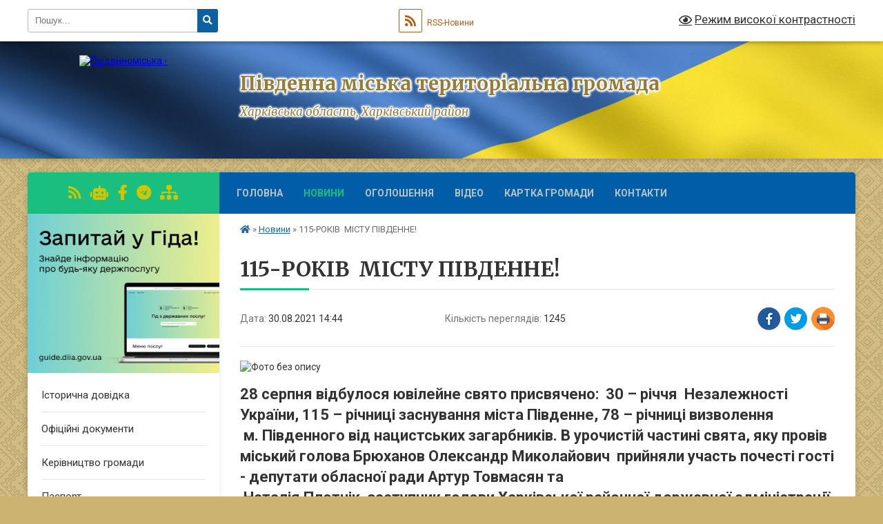

--- FILE ---
content_type: text/html; charset=UTF-8
request_url: https://pivdennaotg.gov.ua/news/1630325150/
body_size: 14116
content:
<!DOCTYPE html>
<html lang="uk">
<head>
	<!--[if IE]><meta http-equiv="X-UA-Compatible" content="IE=edge"><![endif]-->
	<meta charset="utf-8">
	<meta name="viewport" content="width=device-width, initial-scale=1">
	<!--[if IE]><script>
		document.createElement('header');
		document.createElement('nav');
		document.createElement('main');
		document.createElement('section');
		document.createElement('article');
		document.createElement('aside');
		document.createElement('footer');
		document.createElement('figure');
		document.createElement('figcaption');
	</script><![endif]-->
	<title>115-РОКІВ  МІСТУ ПІВДЕННЕ! | Південна міська територіальна громада Харківська область, Харківський район</title>
	<meta name="description" content=". . 28 серпня відбулося ювілейне свято присвячено:  30 &amp;ndash; річчя  Незалежності України, 115 &amp;ndash; річниці заснування міста Південне, 78 &amp;ndash; річниці визволення.  м. Південного від нацистських загарбників. В урочистій">
	<meta name="keywords" content="115-РОКІВ,  МІСТУ, ПІВДЕННЕ!, |, Південна, міська, територіальна, громада, Харківська, область,, Харківський, район">

	
		<meta property="og:image" content="https://rada.info/upload/users_files/04058700/305ca8e64235cb984714c19acade583e.jpg">
	<meta property="og:image:width" content="2448">
	<meta property="og:image:height" content="1624">
			<meta property="og:title" content="115-РОКІВ  МІСТУ ПІВДЕННЕ!">
				<meta property="og:type" content="article">
	<meta property="og:url" content="https://pivdennaotg.gov.ua/news/1630325150/">
		
		<link rel="apple-touch-icon" sizes="57x57" href="https://gromada.org.ua/apple-icon-57x57.png">
	<link rel="apple-touch-icon" sizes="60x60" href="https://gromada.org.ua/apple-icon-60x60.png">
	<link rel="apple-touch-icon" sizes="72x72" href="https://gromada.org.ua/apple-icon-72x72.png">
	<link rel="apple-touch-icon" sizes="76x76" href="https://gromada.org.ua/apple-icon-76x76.png">
	<link rel="apple-touch-icon" sizes="114x114" href="https://gromada.org.ua/apple-icon-114x114.png">
	<link rel="apple-touch-icon" sizes="120x120" href="https://gromada.org.ua/apple-icon-120x120.png">
	<link rel="apple-touch-icon" sizes="144x144" href="https://gromada.org.ua/apple-icon-144x144.png">
	<link rel="apple-touch-icon" sizes="152x152" href="https://gromada.org.ua/apple-icon-152x152.png">
	<link rel="apple-touch-icon" sizes="180x180" href="https://gromada.org.ua/apple-icon-180x180.png">
	<link rel="icon" type="image/png" sizes="192x192"  href="https://gromada.org.ua/android-icon-192x192.png">
	<link rel="icon" type="image/png" sizes="32x32" href="https://gromada.org.ua/favicon-32x32.png">
	<link rel="icon" type="image/png" sizes="96x96" href="https://gromada.org.ua/favicon-96x96.png">
	<link rel="icon" type="image/png" sizes="16x16" href="https://gromada.org.ua/favicon-16x16.png">
	<link rel="manifest" href="https://gromada.org.ua/manifest.json">
	<meta name="msapplication-TileColor" content="#ffffff">
	<meta name="msapplication-TileImage" content="https://gromada.org.ua/ms-icon-144x144.png">
	<meta name="theme-color" content="#ffffff">
	
	
		<meta name="robots" content="">
	
	<link rel="preconnect" href="https://fonts.googleapis.com">
	<link rel="preconnect" href="https://fonts.gstatic.com" crossorigin>
	<link href="https://fonts.googleapis.com/css?family=Merriweather:400i,700|Roboto:400,400i,700,700i&amp;subset=cyrillic-ext" rel="stylesheet">

    <link rel="preload" href="https://cdnjs.cloudflare.com/ajax/libs/font-awesome/5.9.0/css/all.min.css" as="style">
	<link rel="stylesheet" href="https://cdnjs.cloudflare.com/ajax/libs/font-awesome/5.9.0/css/all.min.css" integrity="sha512-q3eWabyZPc1XTCmF+8/LuE1ozpg5xxn7iO89yfSOd5/oKvyqLngoNGsx8jq92Y8eXJ/IRxQbEC+FGSYxtk2oiw==" crossorigin="anonymous" referrerpolicy="no-referrer" />
	
	
    <link rel="preload" href="//gromada.org.ua/themes/ukraine/css/styles_vip.css?v=3.38" as="style">
	<link rel="stylesheet" href="//gromada.org.ua/themes/ukraine/css/styles_vip.css?v=3.38">
	
	<link rel="stylesheet" href="//gromada.org.ua/themes/ukraine/css/104127/theme_vip.css?v=1769019138">
	
		<!--[if lt IE 9]>
	<script src="https://oss.maxcdn.com/html5shiv/3.7.2/html5shiv.min.js"></script>
	<script src="https://oss.maxcdn.com/respond/1.4.2/respond.min.js"></script>
	<![endif]-->
	<!--[if gte IE 9]>
	<style type="text/css">
		.gradient { filter: none; }
	</style>
	<![endif]-->

</head>
<body class="">

	<a href="#top_menu" class="skip-link link" aria-label="Перейти до головного меню (Alt+1)" accesskey="1">Перейти до головного меню (Alt+1)</a>
	<a href="#left_menu" class="skip-link link" aria-label="Перейти до бічного меню (Alt+2)" accesskey="2">Перейти до бічного меню (Alt+2)</a>
    <a href="#main_content" class="skip-link link" aria-label="Перейти до головного вмісту (Alt+3)" accesskey="3">Перейти до текстового вмісту (Alt+3)</a>

	

		<div id="all_screen">

						<section class="search_menu">
				<div class="wrap">
					<div class="row">
						<div class="grid-25 fl">
							<form action="https://pivdennaotg.gov.ua/search/" class="search">
								<input type="text" name="q" value="" placeholder="Пошук..." aria-label="Введіть пошукову фразу" required>
								<button type="submit" name="search" value="y" aria-label="Натисніть, щоб здійснити пошук"><i class="fa fa-search"></i></button>
							</form>
							<a id="alt_version_eye" href="#" title="Режим високої контрастності" onclick="return set_special('9cc283f7be61bed46bfe6e84bf0632bbed9d83fe');"><i class="far fa-eye"></i></a>
						</div>
						<div class="grid-75">
							<div class="row">
								<div class="grid-25" style="padding-top: 13px;">
									<div id="google_translate_element"></div>
								</div>
								<div class="grid-25" style="padding-top: 13px;">
									<a href="https://gromada.org.ua/rss/104127/" class="rss" title="RSS-стрічка"><span><i class="fa fa-rss"></i></span> RSS-Новини</a>
								</div>
								<div class="grid-50 alt_version_block">

									<div class="alt_version">
										<a href="#" class="set_special_version" onclick="return set_special('9cc283f7be61bed46bfe6e84bf0632bbed9d83fe');"><i class="far fa-eye"></i> Режим високої контрастності</a>
									</div>

								</div>
								<div class="clearfix"></div>
							</div>
						</div>
						<div class="clearfix"></div>
					</div>
				</div>
			</section>
			
			<header>
				<div class="wrap">
					<div class="row">

						<div class="grid-25 logo fl">
							<a href="https://pivdennaotg.gov.ua/" id="logo">
								<img src="https://rada.info/upload/users_files/04058700/gerb/iC_1.png" alt="Південноміська - ">
							</a>
						</div>
						<div class="grid-75 title fr">
							<div class="slogan_1">Південна міська територіальна громада</div>
							<div class="slogan_2">Харківська область, Харківський район</div>
						</div>
						<div class="clearfix"></div>

					</div>
					
										
				</div>
			</header>

			<div class="wrap">
				<section class="middle_block">

					<div class="row">
						<div class="grid-75 fr">
							<nav class="main_menu" id="top_menu">
								<ul>
																		<li class="">
										<a href="https://pivdennaotg.gov.ua/main/">Головна</a>
																													</li>
																		<li class="active">
										<a href="https://pivdennaotg.gov.ua/news/">Новини</a>
																													</li>
																		<li class="">
										<a href="https://pivdennaotg.gov.ua/ogoloshennya-12-01-24-03-04-2021/">ОГОЛОШЕННЯ</a>
																													</li>
																		<li class="">
										<a href="https://pivdennaotg.gov.ua/video-13-41-03-03-04-2021/">Відео</a>
																													</li>
																		<li class="">
										<a href="https://pivdennaotg.gov.ua/structure/">Картка громади</a>
																													</li>
																		<li class="">
										<a href="https://pivdennaotg.gov.ua/feedback/">Контакти</a>
																													</li>
																										</ul>

								<button class="menu-button" id="open-button" tabindex="-1"><i class="fas fa-bars"></i> Меню сайту</button>

							</nav>
							
							<div class="clearfix"></div>

														<section class="bread_crumbs">
								<div xmlns:v="http://rdf.data-vocabulary.org/#"><a href="https://pivdennaotg.gov.ua/" title="Головна сторінка"><i class="fas fa-home"></i></a> &raquo; <a href="https://pivdennaotg.gov.ua/news/" aria-current="page">Новини</a>  &raquo; <span>115-РОКІВ  МІСТУ ПІВДЕННЕ!</span></div>
							</section>
							
							<main id="main_content">

																											<h1>115-РОКІВ  МІСТУ ПІВДЕННЕ!</h1>


<div class="row">
	<div class="grid-30 one_news_date">
		Дата: <span>30.08.2021 14:44</span>
	</div>
	<div class="grid-30 one_news_count">
		Кількість переглядів: <span>1245</span>
	</div>
		<div class="grid-30 one_news_socials">
		<button class="social_share" data-type="fb" aria-label="Поширити у Фейсбук"><img src="//gromada.org.ua/themes/ukraine/img/share/fb.png" alt="Іконка Facebook"></button>
		<button class="social_share" data-type="tw" aria-label="Поширити в Tweitter"><img src="//gromada.org.ua/themes/ukraine/img/share/tw.png" alt="Іконка Twitter"></button>
		<button class="print_btn" onclick="window.print();" aria-label="Надрукувати статтю"><img src="//gromada.org.ua/themes/ukraine/img/share/print.png" alt="Значок принтера"></button>
	</div>
		<div class="clearfix"></div>
</div>

<hr>

<p><img alt="Фото без опису"  alt="" src="https://rada.info/upload/users_files/04058700/305ca8e64235cb984714c19acade583e.jpg" style="width: 800px; height: 531px;" /></p>

<p><strong><span style="font-size:22px;">28 серпня відбулося ювілейне свято присвячено: &nbsp;30 &ndash; річчя &nbsp;Незалежності України, 115 &ndash; річниці заснування міста Південне, 78 &ndash; річниці визволення<br />
&nbsp;м. Південного від нацистських загарбників. В урочистій частині свята, яку провів міський голова Брюханов Олександр Миколайович &nbsp;прийняли участь почесті гості - депутати обласної ради Артур Товмасян та&nbsp;<br />
&nbsp;Наталія Плотнік, заступник голови Харківської районної державної адміністрації Андрій Андрєєв, радник голови &nbsp;Харківської районної ради Олег Казаков, &nbsp;голова Харківської районної організації ветеранів України Анатолій &nbsp;Червоний, настоятель Свято-Духівського храму ієрей &nbsp;Отець Андрій Логінов. Відбулося нагородження мешканців міста за активну участь у розбудові країни та міста Південного.<br />
В святковій програмі &nbsp;прийняли участь учні та випускники &nbsp; Південної міської музичної школи ім. Куповянової, центр дитячої та юнацької творчості Південної міської ради, Будянської школи народного мистецтва, Південного ліцею, Південного ліцею №2, Південної міської художньої школи , керівники клубного закладу смт. Буди, народний театр танцю &laquo;Смайл&raquo; м. Мерефа, зразковий хореографічний колектив<br />
&nbsp;&laquo;DANS WORD&raquo;,танцювальний колектив &laquo;UNIK dans&raquo; м. Південне, студія естрадно-спортивного танцю &nbsp; &laquo;Імпульс&raquo; &nbsp;м. Південне, клуб спортивного-бального танца &laquo;Стиль&raquo;, фіналистка Євро бачення 2016 &nbsp;Изабела Счастливец, Катерина Лялюк, &nbsp;з шоу программою &laquo;Парна акробатика&raquo;команда &laquo; Bestway&raquo;&nbsp;&nbsp;гурт &laquo;Crystal Groovers Shoow&raquo;, гурт ансамбль &laquo;Останній дракон&raquo;&nbsp;м. Південне, гурт &nbsp;YUVA. В 22-00 традиційно у подарунок мешканцям Південного &nbsp;та гостям свята відбувся святковий феєрверк.<br />
&nbsp; &nbsp; &nbsp; Виконком Південної міської ради щиро дякує всім, хто приймав участь у підготовці та організації масового заходу, учасникам святкового концерту, в охороні громадського порядку та в забезпеченні пожежної безпеки.<br />
<img alt="Фото без опису"  alt="" src="https://rada.info/upload/users_files/04058700/665727826d5fb002c418c696c995aa33.jpg" style="width: 800px; height: 531px;" /><img alt="Фото без опису"  alt="" src="https://rada.info/upload/users_files/04058700/8a382ff74483e6fb475f0ef42b79661e.jpg" style="width: 800px; height: 531px;" /><img alt="Фото без опису"  alt="" src="https://rada.info/upload/users_files/04058700/a651c047f409708a3c956c15713d534c.jpg" style="width: 800px; height: 531px;" /><img alt="Фото без опису"  alt="" src="https://rada.info/upload/users_files/04058700/f4b977fcaa5797fb866bfa536ee6b667.jpg" style="width: 800px; height: 531px;" /><img alt="Фото без опису"  alt="" src="https://rada.info/upload/users_files/04058700/0a25c0be014d6f6c7b9e5f6c0def53c9.jpg" style="width: 800px; height: 533px;" /><img alt="Фото без опису"  alt="" src="https://rada.info/upload/users_files/04058700/210f919fcfcedc10b290bc89643cfa9f.jpg" style="width: 800px; height: 533px;" /><img alt="Фото без опису"  alt="" src="https://rada.info/upload/users_files/04058700/4c5bd39b9f06386d30e1ef0dabb31ec8.jpg" style="width: 800px; height: 531px;" /><img alt="Фото без опису"  alt="" src="https://rada.info/upload/users_files/04058700/bc7f17899d43f8c46b67801032912500.jpg" style="width: 800px; height: 531px;" /><img alt="Фото без опису"  alt="" src="https://rada.info/upload/users_files/04058700/2f76645b6c82b822ccc0c0ebd8766169.jpg" style="width: 800px; height: 533px;" /></span></strong></p>

<p><strong><span style="font-size:22px;"><img alt="Фото без опису"  alt="" src="https://rada.info/upload/users_files/04058700/301eed0fb95a6c2e986c0b8d496ca856.jpg" style="width: 800px; height: 533px;" /><img alt="Фото без опису"  alt="" src="https://rada.info/upload/users_files/04058700/433fe73b1d5c4aeea40b872c5ec777a5.jpg" style="width: 800px; height: 531px;" /><img alt="Фото без опису"  alt="" src="https://rada.info/upload/users_files/04058700/c05c48b6d81ac2c360394a32ab8e1961.jpg" style="width: 800px; height: 533px;" /><img alt="Фото без опису"  alt="" src="https://rada.info/upload/users_files/04058700/1abc9ee9579d518f0e76df6144462473.jpg" style="width: 800px; height: 535px;" /><img alt="Фото без опису"  alt="" src="https://rada.info/upload/users_files/04058700/944723d70390a236a28f3fd6cbc870aa.jpg" style="width: 12px; height: 8px;" /><img alt="Фото без опису"  alt="" src="https://rada.info/upload/users_files/04058700/83f0f771d785825ceda4374ddb1c8737.jpg" style="width: 800px; height: 531px;" /><img alt="Фото без опису"  alt="" src="https://rada.info/upload/users_files/04058700/cef8002799a07773871257be11b72401.jpg" style="width: 800px; height: 533px;" /><img alt="Фото без опису"  alt="" src="https://rada.info/upload/users_files/04058700/fa37f44c1a1f2e25bd07ab5d202e05f8.jpg" style="width: 800px; height: 531px;" /><img alt="Фото без опису"  alt="" src="https://rada.info/upload/users_files/04058700/948e70b7332ed53d1548dfc7e08ad74a.jpg" style="width: 800px; height: 533px;" /><img alt="Фото без опису"  alt="" src="https://rada.info/upload/users_files/04058700/9e3d729073c87b3f5f52efe2ce799692.jpg" style="width: 800px; height: 533px;" /><img alt="Фото без опису"  alt="" src="https://rada.info/upload/users_files/04058700/155c869a8f97169067b7af3849cbdd22.jpg" style="width: 800px; height: 533px;" /><img alt="Фото без опису"  alt="" src="https://rada.info/upload/users_files/04058700/26c502f65c5cf8698eecf8e9cae72d2a.jpg" style="width: 800px; height: 531px;" /><img alt="Фото без опису"  alt="" src="https://rada.info/upload/users_files/04058700/576e7d4e6798e87e3ac9fa1aa078fa29.jpg" style="width: 800px; height: 531px;" /><br />
<img alt="Фото без опису"  alt="" src="https://rada.info/upload/users_files/04058700/09e3fb7b4ae73fd634035c382c0ab8c8.jpg" style="width: 800px; height: 533px;" /><img alt="Фото без опису"  alt="" src="https://rada.info/upload/users_files/04058700/e8a156705bf3588ee8bf930fcf3004bb.jpg" style="width: 800px; height: 533px;" /><img alt="Фото без опису"  alt="" src="https://rada.info/upload/users_files/04058700/2bef8ab2ed136b4b5b2dae398630b694.jpg" style="width: 800px; height: 533px;" /><img alt="Фото без опису"  alt="" src="https://rada.info/upload/users_files/04058700/33258164f09dfd6993c08c547aff32e1.jpg" style="width: 800px; height: 533px;" /><img alt="Фото без опису"  alt="" src="https://rada.info/upload/users_files/04058700/da1a44987e245527eccd9b4dcad4b2c3.jpg" style="width: 800px; height: 533px;" /><img alt="Фото без опису"  alt="" src="https://rada.info/upload/users_files/04058700/ed4e2071e090ad2b3621a58caee2cea6.jpg" style="width: 800px; height: 533px;" /><img alt="Фото без опису"  alt="" src="https://rada.info/upload/users_files/04058700/dc618e266b7fae5450b3c64b85f47b46.jpg" style="width: 800px; height: 533px;" /><img alt="Фото без опису"  alt="" src="https://rada.info/upload/users_files/04058700/889559c29c618c022649df65363e721a.jpg" style="width: 800px; height: 533px;" /></span></strong></p>
<div class="clearfix"></div>

<hr>



<p><a href="https://pivdennaotg.gov.ua/news/" class="btn btn-grey">&laquo; повернутися</a></p>																	
							</main>
						</div>
						<div class="grid-25 fl">

							<div class="project_name">
								<a href="https://gromada.org.ua/rss/104127/" rel="nofollow" target="_blank" title="RSS-стрічка новин сайту"><i class="fas fa-rss"></i></a>
																<a href="https://pivdennaotg.gov.ua/feedback/#chat_bot" title="Наша громада в смартфоні"><i class="fas fa-robot"></i></a>
																																<a href="https://www.facebook.com/PivdennaTerGromada" rel="nofollow" target="_blank" title="Приєднуйтесь до нас у Facebook"><i class="fab fa-facebook-f"></i></a>																<a href="Південна міська ТГ" rel="nofollow" target="_blank" title="Телеграм-канал"><i class="fab fa-telegram"></i></a>								<a href="https://pivdennaotg.gov.ua/sitemap/" title="Мапа сайту"><i class="fas fa-sitemap"></i></a>
							</div>
														<aside class="left_sidebar">
							
																<div class="diia_guide">
									<a href="https://guide.diia.gov.ua/" rel="nofollow" target="_blank" title="Посилання на Гіда з державних послуг"><img src="https://gromada.org.ua/upload/diia_guide.jpg" alt="Гід державних послуг"></a>
								</div>
								
																<nav class="sidebar_menu" id="left_menu">
									<ul>
																				<li class="">
											<a href="https://pivdennaotg.gov.ua/istorichna-dovidka-12-43-20-03-04-2021/">Історична довідка</a>
																																</li>
																				<li class="">
											<a href="https://pivdennaotg.gov.ua/docs/">Офіційні документи</a>
																																</li>
																				<li class="">
											<a href="https://pivdennaotg.gov.ua/kerivnictvo-gromadi-18-23-00-01-02-2023/">Керівництво громади</a>
																																</li>
																				<li class="">
											<a href="https://pivdennaotg.gov.ua/pasport-12-44-46-03-04-2021/">Паспорт</a>
																																</li>
																				<li class="">
											<a href="https://pivdennaotg.gov.ua/grafik-prijomu-gromadyan-14-17-44-03-04-2021/">Графік прийому громадян</a>
																																</li>
																				<li class=" has-sub">
											<a href="javascript:;">Виконавчий комітет</a>
																						<button onclick="return show_next_level(this);" aria-label="Показати підменю"></button>
																																	<i class="fa fa-chevron-right"></i>
											<ul>
																								<li class="">
													<a href="https://pivdennaotg.gov.ua/sklad-vikonkomu-13-19-33-03-04-2021/">Оновлений склад виконконавчого комітету</a>
																																						</li>
																								<li class=" has-sub">
													<a href="https://pivdennaotg.gov.ua/rishennya-vikonkomu-13-20-26-03-04-2021/">Рішення виконкому</a>
																										<button onclick="return show_next_level(this);" aria-label="Показати підменю"></button>
																																							<i class="fa fa-chevron-right"></i>
													<ul>
																												<li><a href="https://pivdennaotg.gov.ua/rishennya-vikonkomu-13-46-40-28-05-2021/">Виконком</a></li>
																																									</ul>
																									</li>
																								<li class="">
													<a href="https://pivdennaotg.gov.ua/postijnih-komisij-14-05-07-23-12-2025/">Постійні комісії</a>
																																						</li>
																																			</ul>
																					</li>
																				<li class=" has-sub">
											<a href="javascript:;">Депутатський корпус</a>
																						<button onclick="return show_next_level(this);" aria-label="Показати підменю"></button>
																																	<i class="fa fa-chevron-right"></i>
											<ul>
																								<li class=" has-sub">
													<a href="https://pivdennaotg.gov.ua/sklad-deputatskogo-korpusu-13-23-14-03-04-2021/">Склад депутатського корпусу</a>
																										<button onclick="return show_next_level(this);" aria-label="Показати підменю"></button>
																																							<i class="fa fa-chevron-right"></i>
													<ul>
																												<li><a href="https://pivdennaotg.gov.ua/zviti-15-55-06-17-01-2022/">ЗВІТИ</a></li>
																																									</ul>
																									</li>
																								<li class="">
													<a href="https://pivdennaotg.gov.ua/postijni-deputatski-komisii-13-23-54-03-04-2021/">Постійні депутатські комісії</a>
																																						</li>
																								<li class="">
													<a href="https://pivdennaotg.gov.ua/polozhennya-pro-postijni-komisii-13-25-09-03-04-2021/">Положення про постійні комісії</a>
																																						</li>
																																			</ul>
																					</li>
																				<li class=" has-sub">
											<a href="javascript:;">Матеріали сесії</a>
																						<button onclick="return show_next_level(this);" aria-label="Показати підменю"></button>
																																	<i class="fa fa-chevron-right"></i>
											<ul>
																								<li class="">
													<a href="https://pivdennaotg.gov.ua/poryadok-dennij-13-26-45-03-04-2021/">Порядок денний</a>
																																						</li>
																								<li class="">
													<a href="https://pivdennaotg.gov.ua/proekti-rishennya-13-29-34-03-04-2021/">Проекти рішення</a>
																																						</li>
																								<li class="">
													<a href="https://pivdennaotg.gov.ua/prijnyati-rishennya-13-29-52-03-04-2021/">Прийняті рішення</a>
																																						</li>
																								<li class=" has-sub">
													<a href="https://pivdennaotg.gov.ua/regulyatorna-diyalnist-11-25-37-07-06-2021/">Регуляторна діяльність</a>
																										<button onclick="return show_next_level(this);" aria-label="Показати підменю"></button>
																																							<i class="fa fa-chevron-right"></i>
													<ul>
																												<li><a href="https://pivdennaotg.gov.ua/regulyatorni-akti-14-32-53-22-09-2025/">Регуляторні акти</a></li>
																												<li><a href="https://pivdennaotg.gov.ua/zviti-14-39-48-22-09-2025/">Звіти</a></li>
																																									</ul>
																									</li>
																								<li class=" has-sub">
													<a href="javascript:;">Публічна інформація</a>
																										<button onclick="return show_next_level(this);" aria-label="Показати підменю"></button>
																																							<i class="fa fa-chevron-right"></i>
													<ul>
																												<li><a href="https://pivdennaotg.gov.ua/reglament-pivdennoi-miskoi-radi-13-32-48-03-04-2021/">Регламент Південної міської ради</a></li>
																												<li><a href="https://pivdennaotg.gov.ua/struktura-pivdennoi-miskoi-radi-13-32-21-03-04-2021/">Структура апарату та виконавчих органів Південної  міської ради</a></li>
																												<li><a href="https://pivdennaotg.gov.ua/zviti-13-35-19-03-04-2021/">Звіти</a></li>
																												<li><a href="https://pivdennaotg.gov.ua/programi-rozvitku-pivdennoi -miskoi-gromadi-13-35-48-03-04-2021/">Програми розвитку Південної  міської громади</a></li>
																												<li><a href="https://pivdennaotg.gov.ua/komunalna-vlasnist-13-37-30-03-04-2021/">Комунальна власність</a></li>
																												<li><a href="https://pivdennaotg.gov.ua/pravila-blagoustroju-teritorii-naselenih-punktiv-pivdennoi-miskoi-radi-13-37-55-03-04-2021/">Правила благоустрою території населених пунктів Південної міської ради</a></li>
																												<li><a href="https://pivdennaotg.gov.ua/reestr-kolektivnih-dogovoriv-13-37-46-30-06-2021/">Реєстр колективних договорів</a></li>
																																									</ul>
																									</li>
																								<li class=" has-sub">
													<a href="https://pivdennaotg.gov.ua/videozapisi-zasidan-13-07-59-18-04-2025/">Відеозаписи засідань</a>
																										<button onclick="return show_next_level(this);" aria-label="Показати підменю"></button>
																																							<i class="fa fa-chevron-right"></i>
													<ul>
																												<li><a href="https://pivdennaotg.gov.ua/postijni-deputatski-komisii-13-09-02-18-04-2025/">Постійні депутатські комісії</a></li>
																																									</ul>
																									</li>
																																			</ul>
																					</li>
																				<li class=" has-sub">
											<a href="https://pivdennaotg.gov.ua/strategiya-rozvitku-pivdennoi-miskoi-gromadi-13-42-18-03-04-2021/">Стратегія розвитку Південної міської громади</a>
																						<button onclick="return show_next_level(this);" aria-label="Показати підменю"></button>
																																	<i class="fa fa-chevron-right"></i>
											<ul>
																								<li class="">
													<a href="https://pivdennaotg.gov.ua/protokoli-zasidann-robochoi-grupi-11-30-01-03-09-2025/">Протоколи засіданнь робочої групи</a>
																																						</li>
																																			</ul>
																					</li>
																				<li class=" has-sub">
											<a href="https://pivdennaotg.gov.ua/ekonomika-ta-bjudzhet-13-46-04-03-04-2021/">Економіка та бюджет</a>
																						<button onclick="return show_next_level(this);" aria-label="Показати підменю"></button>
																																	<i class="fa fa-chevron-right"></i>
											<ul>
																								<li class="">
													<a href="https://pivdennaotg.gov.ua/bjudzhet-11-31-23-14-04-2021/">Бюджет</a>
																																						</li>
																								<li class="">
													<a href="https://pivdennaotg.gov.ua/bankivski-rikviziti-dlya-splati-podatkiv-ta-zboriv-11-32-25-14-04-2021/">Банківські ріквізіти для сплати податків та зборів</a>
																																						</li>
																								<li class="">
													<a href="https://pivdennaotg.gov.ua/podatki-ta-sbori-10-24-03-22-05-2024/">Податки та збори</a>
																																						</li>
																																			</ul>
																					</li>
																				<li class="">
											<a href="https://pivdennaotg.gov.ua/gromadskij-bjudzhet-14-10-23-10-12-2024/">Е-сервіс "Громадський бюджет" - Бюджет участі</a>
																																</li>
																				<li class=" has-sub">
											<a href="https://pivdennaotg.gov.ua/zagalna-informaciya-15-53-05-18-01-2022/">Загальна інформація</a>
																						<button onclick="return show_next_level(this);" aria-label="Показати підменю"></button>
																																	<i class="fa fa-chevron-right"></i>
											<ul>
																								<li class="">
													<a href="https://pivdennaotg.gov.ua/zvernennya-gromadyan-15-57-40-18-01-2022/">Звернення громадян</a>
																																						</li>
																								<li class="">
													<a href="https://pivdennaotg.gov.ua/normativno-pravova-baza-16-02-42-18-01-2022/">Нормативно - правова база</a>
																																						</li>
																								<li class="">
													<a href="https://pivdennaotg.gov.ua/dostup-do-publichnoi-informacii-16-09-24-18-01-2022/">Доступ до публічної інформації</a>
																																						</li>
																								<li class="">
													<a href="https://pivdennaotg.gov.ua/zviti-roboti-zagalnogo-viddilu-16-14-42-18-01-2022/">Звіти роботи загального відділу</a>
																																						</li>
																								<li class="">
													<a href="https://pivdennaotg.gov.ua/publichni-dogovori-10-24-04-20-09-2022/">Публічні договори</a>
																																						</li>
																								<li class="">
													<a href="https://pivdennaotg.gov.ua/informaciya-pro-publichni-zakupivli-09-16-16-14-10-2024/">Інформація про публічні закупівлі</a>
																																						</li>
																																			</ul>
																					</li>
																				<li class=" has-sub">
											<a href="https://pivdennaotg.gov.ua/cnap-13-39-45-03-04-2021/">ЦНАП</a>
																						<button onclick="return show_next_level(this);" aria-label="Показати підменю"></button>
																																	<i class="fa fa-chevron-right"></i>
											<ul>
																								<li class="">
													<a href="https://pivdennaotg.gov.ua/ogoloshennya-14-27-15-08-02-2024/">ОГОЛОШЕННЯ!</a>
																																						</li>
																								<li class="">
													<a href="https://pivdennaotg.gov.ua/informacijni-kartki-15-36-57-29-04-2025/">Інформаційні картки</a>
																																						</li>
																								<li class="">
													<a href="https://pivdennaotg.gov.ua/perelik-admin-poslug-15-37-27-29-04-2025/">Перелік адмін послуг</a>
																																						</li>
																																			</ul>
																					</li>
																				<li class=" has-sub">
											<a href="https://pivdennaotg.gov.ua/policejski-oficeri-gromadi-13-38-53-03-04-2021/">Поліцейські офіцери громади</a>
																						<button onclick="return show_next_level(this);" aria-label="Показати підменю"></button>
																																	<i class="fa fa-chevron-right"></i>
											<ul>
																								<li class="">
													<a href="https://pivdennaotg.gov.ua/protidiya-nasillju-08-10-50-03-01-2024/">ПРОТИДІЯ НАСИЛЛЮ</a>
																																						</li>
																								<li class="">
													<a href="https://pivdennaotg.gov.ua/zvit-policijskogo-oficeru-gromadi-11-49-43-07-02-2024/">Звіт  поліційського офіцеру громади</a>
																																						</li>
																								<li class="">
													<a href="https://pivdennaotg.gov.ua/novini-08-58-52-26-03-2025/">Новини</a>
																																						</li>
																																			</ul>
																					</li>
																				<li class=" has-sub">
											<a href="https://pivdennaotg.gov.ua/socialnij-zahist-13-46-16-03-04-2021/">Соціальний захист</a>
																						<button onclick="return show_next_level(this);" aria-label="Показати підменю"></button>
																																	<i class="fa fa-chevron-right"></i>
											<ul>
																								<li class="">
													<a href="https://pivdennaotg.gov.ua/zagalna-informaciya-pro-viddil-01-40-42-14-04-2021/">Новини у сфері соціального захисту населення</a>
																																						</li>
																								<li class="">
													<a href="https://pivdennaotg.gov.ua/zagalna- informaciya-pro-centr nadannya-socialnih-poslug-vdoma-01-41-25-14-04-2021/">Загальна  інформація про центр надання соціальних послуг</a>
																																						</li>
																								<li class="">
													<a href="https://pivdennaotg.gov.ua/sanatornokurortne-likuvannya-01-41-45-14-04-2021/">Санаторно-курортне лікування</a>
																																						</li>
																								<li class="">
													<a href="https://pivdennaotg.gov.ua/novini-centru-nadannya-socialnih-poslug-11-08-20-25-05-2021/">Новини центру надання соціальних послуг</a>
																																						</li>
																								<li class="">
													<a href="https://pivdennaotg.gov.ua/novini-dlya-veteraniv-10-28-41-14-07-2025/">Новини для ветеранів</a>
																																						</li>
																								<li class="">
													<a href="https://pivdennaotg.gov.ua/protidiya-nasillju-09-30-51-19-06-2025/">Протидія домашньому насильству</a>
																																						</li>
																																			</ul>
																					</li>
																				<li class=" has-sub">
											<a href="https://pivdennaotg.gov.ua/sluzhba-u-spravah-ditej-11-25-26-05-04-2021/">Служба у справах дітей</a>
																						<button onclick="return show_next_level(this);" aria-label="Показати підменю"></button>
																																	<i class="fa fa-chevron-right"></i>
											<ul>
																								<li class="">
													<a href="https://pivdennaotg.gov.ua/sluzhba-u-spravah-ditej-01-15-43-14-04-2021/">Служба у справах дітей</a>
																																						</li>
																								<li class="">
													<a href="https://pivdennaotg.gov.ua/zagalna-informaciya-pro-sluzhbu-01-16-14-14-04-2021/">Загальна інформація про службу</a>
																																						</li>
																																			</ul>
																					</li>
																				<li class=" has-sub">
											<a href="https://pivdennaotg.gov.ua/zhkg-arhitektura-mistobuduvannya-ta-zemelni-vidnosini-13-46-44-03-04-2021/">ЖКГ, комунальне майно та транспорт</a>
																						<button onclick="return show_next_level(this);" aria-label="Показати підменю"></button>
																																	<i class="fa fa-chevron-right"></i>
											<ul>
																								<li class="">
													<a href="https://pivdennaotg.gov.ua/perelik-vulic-12-06-53-14-04-2021/">Перелік вулиць</a>
																																						</li>
																								<li class="">
													<a href="https://pivdennaotg.gov.ua/perelik-komunalnogo-majna-12-07-24-14-04-2021/">Перелік комунального майна</a>
																																						</li>
																								<li class="">
													<a href="https://pivdennaotg.gov.ua/konkurs-14-56-15-29-12-2025/">Конкурс</a>
																																						</li>
																								<li class="">
													<a href="https://pivdennaotg.gov.ua/komunalni-pidpriemstva-09-23-03-19-06-2025/">Комунальні підприємства</a>
																																						</li>
																								<li class="">
													<a href="https://pivdennaotg.gov.ua/osbb-09-24-04-19-06-2025/">ОСББ</a>
																																						</li>
																								<li class="">
													<a href="https://pivdennaotg.gov.ua/novini-vzhkg-09-42-26-22-04-2025/">Новини ВЖКГ</a>
																																						</li>
																																			</ul>
																					</li>
																				<li class=" has-sub">
											<a href="https://pivdennaotg.gov.ua/osvita-13-47-04-03-04-2021/">Освіта</a>
																						<button onclick="return show_next_level(this);" aria-label="Показати підменю"></button>
																																	<i class="fa fa-chevron-right"></i>
											<ul>
																								<li class="">
													<a href="https://pivdennaotg.gov.ua/bjudzhet-13-38-20-26-07-2021/">БЮДЖЕТ</a>
																																						</li>
																								<li class="">
													<a href="https://pivdennaotg.gov.ua/novini-u-sferi-osviti-14-29-40-08-06-2021/">Новини у сфері освіти</a>
																																						</li>
																																			</ul>
																					</li>
																				<li class=" has-sub">
											<a href="https://pivdennaotg.gov.ua/kultura-molod-ta-sport-10-23-10-31-05-2021/">Культура, молодь та спорт</a>
																						<button onclick="return show_next_level(this);" aria-label="Показати підменю"></button>
																																	<i class="fa fa-chevron-right"></i>
											<ul>
																								<li class="">
													<a href="https://pivdennaotg.gov.ua/novini-u-sferi-kulturi-molodi-ta-sportu-21-36-29-02-06-2021/">Новини у сфері культури, молоді та спорту</a>
																																						</li>
																								<li class="">
													<a href="https://pivdennaotg.gov.ua/kz-pivdennomiska-muzichna-shkola-11-02-17-28-01-2025/">Південноміська музична школа</a>
																																						</li>
																								<li class="">
													<a href="https://pivdennaotg.gov.ua/budyanska-dityacha-shkola-narodnogo-mistectva-11-03-19-28-01-2025/">Будянська дитяча школа народного мистецтва</a>
																																						</li>
																								<li class="">
													<a href="https://pivdennaotg.gov.ua/dityacho-junacka-sportivna-shkola-11-05-44-28-01-2025/">Дитячо юнацька спортивна школа</a>
																																						</li>
																								<li class="">
													<a href="https://pivdennaotg.gov.ua/kz-pivdennomiska-hudozhnya-shkola-10-54-25-18-12-2024/">Південноміська художня школа</a>
																																						</li>
																																			</ul>
																					</li>
																				<li class=" has-sub">
											<a href="https://pivdennaotg.gov.ua/proektna diyalnist-13-41-21-03-04-2021/">Проектна діяльність</a>
																						<button onclick="return show_next_level(this);" aria-label="Показати підменю"></button>
																																	<i class="fa fa-chevron-right"></i>
											<ul>
																								<li class=" has-sub">
													<a href="https://pivdennaotg.gov.ua/proekti-programi-granti-01-13-29-14-04-2021/">Проекти, програми, гранти</a>
																										<button onclick="return show_next_level(this);" aria-label="Показати підменю"></button>
																																							<i class="fa fa-chevron-right"></i>
													<ul>
																												<li><a href="https://pivdennaotg.gov.ua/aktivni-konkursi-12-59-29-11-05-2021/">Активні конкурси</a></li>
																												<li><a href="https://pivdennaotg.gov.ua/spivuchast-gromadi-v-inshih-proektah-21-57-17-07-05-2021/">Співучасть громади в інших проектах</a></li>
																																									</ul>
																									</li>
																								<li class="">
													<a href="https://pivdennaotg.gov.ua/derzhavni-programi-subvencii-01-14-14-14-04-2021/">Державні програми, субвенції</a>
																																						</li>
																																			</ul>
																					</li>
																				<li class="">
											<a href="https://pivdennaotg.gov.ua/informue-gudps-ukraini-v-harkivskij-oblasti-11-12-25-11-02-2022/">Інформує ГУ ДПС України в Харківській області</a>
																																</li>
																				<li class="">
											<a href="https://pivdennaotg.gov.ua/du-harkivskij-ockph-moz-informue-09-36-02-20-11-2024/">ДУ "Харківський ОЦКПХ МОЗ" інформує</a>
																																</li>
																				<li class="">
											<a href="https://pivdennaotg.gov.ua/pf-ukraini-informue-09-13-54-17-03-2023/">ПФ України інформує</a>
																																</li>
																				<li class=" has-sub">
											<a href="https://pivdennaotg.gov.ua/civilnij-zahist-09-01-01-18-01-2024/">Цивільний захист</a>
																						<button onclick="return show_next_level(this);" aria-label="Показати підменю"></button>
																																	<i class="fa fa-chevron-right"></i>
											<ul>
																								<li class="">
													<a href="https://pivdennaotg.gov.ua/novini-civilnogo-zahistu-09-02-24-18-01-2024/">Новини цивільного захисту</a>
																																						</li>
																																			</ul>
																					</li>
																				<li class=" has-sub">
											<a href="https://pivdennaotg.gov.ua/vidnovlennya-v-harkivskij-oblasti-17-08-47-31-10-2023/">"єВідновлення". Відновлення в Харківській області</a>
																						<button onclick="return show_next_level(this);" aria-label="Показати підменю"></button>
																																	<i class="fa fa-chevron-right"></i>
											<ul>
																								<li class="">
													<a href="https://pivdennaotg.gov.ua/novini-evidnovlennya-10-28-56-18-08-2025/">Новини єВідновлення</a>
																																						</li>
																																			</ul>
																					</li>
																				<li class=" has-sub">
											<a href="https://pivdennaotg.gov.ua/arhitektura-ta-zemelni-vidnosini-08-35-30-27-05-2025/">Архітектура та земельні відносини</a>
																						<button onclick="return show_next_level(this);" aria-label="Показати підменю"></button>
																																	<i class="fa fa-chevron-right"></i>
											<ul>
																								<li class="">
													<a href="https://pivdennaotg.gov.ua/mistobudivna-dokumentaciya-08-37-59-27-05-2025/">Містобудівна документація</a>
																																						</li>
																								<li class="">
													<a href="https://pivdennaotg.gov.ua/bezbarernij-prostir-14-54-34-20-06-2025/">Безбар'єрний простір</a>
																																						</li>
																								<li class="">
													<a href="https://pivdennaotg.gov.ua/normativno-groshova-ocinka-14-56-17-20-06-2025/">Нормативно грошова оцінка</a>
																																						</li>
																								<li class=" has-sub">
													<a href="https://pivdennaotg.gov.ua/komisiya-z-rozglyadu-pitan-schodo-nadannya-kompensacii-za-poshkodzheneznischeni-ob’ekti-neruhomogo-majna-vnaslidok-bojovih-dij-teroristich-13-50-47-29-05-2025/">Комісія з розгляду питань щодо надання компенсації за пошкоджене, знищені об’єкти нерухомого майна внаслідок бойових дій, терористичних актів, диверсій, спричинених збройною агресією рф проти України</a>
																										<button onclick="return show_next_level(this);" aria-label="Показати підменю"></button>
																																							<i class="fa fa-chevron-right"></i>
													<ul>
																												<li><a href="https://pivdennaotg.gov.ua/rishennya-komisii-rishennya-vikonkomu-13-52-42-29-05-2025/">Рішення комісії, рішення виконкому</a></li>
																																									</ul>
																									</li>
																																			</ul>
																					</li>
																				<li class="">
											<a href="https://pivdennaotg.gov.ua/genderna-rivnist-13-48-24-22-04-2025/">Гендерна рівність</a>
																																</li>
																				<li class=" has-sub">
											<a href="https://pivdennaotg.gov.ua/do-uvagt-veteraniv-13-23-20-16-07-2025/">Супровід ветеранів та їх родин</a>
																						<button onclick="return show_next_level(this);" aria-label="Показати підменю"></button>
																																	<i class="fa fa-chevron-right"></i>
											<ul>
																								<li class="">
													<a href="https://pivdennaotg.gov.ua/adaptivnij-sport-ta-sport-veteraniv-vijni-10-14-31-02-10-2025/">Адаптивний спорт та спорт ветеранів війни</a>
																																						</li>
																																			</ul>
																					</li>
																				<li class=" has-sub">
											<a href="https://pivdennaotg.gov.ua/kompleksnij-plan-prostorovogo-rozvitku-09-49-02-19-06-2025/">Комплексний план просторового розвитку</a>
																						<button onclick="return show_next_level(this);" aria-label="Показати підменю"></button>
																																	<i class="fa fa-chevron-right"></i>
											<ul>
																								<li class="">
													<a href="https://pivdennaotg.gov.ua/protokoli-16-15-38-19-06-2025/">ПРОТОКОЛИ</a>
																																						</li>
																																			</ul>
																					</li>
																				<li class="">
											<a href="https://pivdennaotg.gov.ua/gazmerezhi-informue-10-17-59-09-01-2026/">Газмережі інформує!</a>
																																</li>
																				<li class="">
											<a href="https://pivdennaotg.gov.ua/rada-vpo-10-06-38-17-12-2024/">Рада ВПО</a>
																																</li>
																													</ul>
								</nav>

																	<div class="petition_block">

	<div class="petition_title">Публічні закупівлі</div>

		<p><a href="https://pivdennaotg.gov.ua/prozorro/" title="Прозорро - публічні закупівлі"><img src="//gromada.org.ua/themes/ukraine/img/prozorro_logo.png?v=2025" alt="Банер Прозорро"></a></p>
	
		<p><a href="https://pivdennaotg.gov.ua/openbudget/" title="Відкритий бюджет - структура річного бюджету громади"><img src="//gromada.org.ua/themes/ukraine/img/openbudget_logo.png?v=2025" alt="OpenBudget - логотип"></a></p>
	
	
</div>								
																	<div class="petition_block">
	
	<div class="petition_title">Особистий кабінет користувача</div>

		<div class="alert alert-warning">
		Ви не авторизовані. Для того, щоб мати змогу створювати або підтримувати петиції<br>
		<a href="#auth_petition" class="open-popup add_petition btn btn-yellow btn-small btn-block" style="margin-top: 10px;"><i class="fa fa-user"></i> авторизуйтесь</a>
	</div>
		
			<div class="petition_title">Система петицій</div>
		
					<div class="none_petition">Немає петицій, за які можна голосувати</div>
							<p style="margin-bottom: 10px;"><a href="https://pivdennaotg.gov.ua/all_petitions/" class="btn btn-grey btn-small btn-block"><i class="fas fa-clipboard-list"></i> Всі петиції (2)</a></p>
				
		
	
</div>
								
								
								
								
																<div id="banner_block">

									<p style="text-align: center;"><a rel="nofollow" href="https://kharkivoda.gov.ua/" target="_blank"><img alt="Фото без опису" src="https://rada.info/upload/users_files/04058700/a5e7a3555c5ce7407cdba8fb1eb7a94d.jpg" style="width: 262px; height: 110px;" /></a></p>

<p style="text-align: center;"><a rel="nofollow" href="http://khrda.gov.ua/" target="_blank"><img alt="Фото без опису" src="https://rada.info/upload/users_files/04058700/89955cf2331b66b354519dc81d9f3869.jpg" style="width: 262px; height: 110px;" /></a></p>

<p style="text-align: center;"><a rel="nofollow" href="https://www.rada.gov.ua/" target="_blank"><img alt="Фото без опису" src="https://rada.info/upload/users_files/04058700/5928b50a0ab78448f0cd871096ff87e1.jpg" style="width: 262px; height: 110px;" /></a></p>

<p style="text-align: center;"><a rel="nofollow" href="https://u24.gov.ua/uk" target="_blank"><img alt="Фото без опису" src="https://rada.info/upload/users_files/04058700/d03027c77a7773a2d21c417b75ab6a3e.png" style="width: 210px; height: 147px;" /></a></p>

<p style="text-align: center;"><a rel="nofollow" href="  https://center.diia.gov.ua/" target="_blank"><img alt="Фото без опису" src="https://rada.info/upload/users_files/04058700/a70193125c0ece7f7a3e56ff55a2af55.jpg" style="width: 1101px; height: 447px;" /></a></p>

<p><a rel="nofollow" href="https://legalaid.gov.ua/" target="_blank"><img alt="Фото без опису" src="https://rada.info/upload/users_files/04058700/542570500fd69b24a8e4764cfcdb9e6d.png" style="width: 418px; height: 418px;" /></a></p>

<p><a rel="nofollow" href="https://consult.e-dem.ua/                    " target="_blank"><img alt="Фото без опису" src="https://rada.info/upload/users_files/04396727/43c6ce4d0ec012d1b0ead080b4b63c82.png" /></a></p>

<p><a rel="nofollow" href="https://petition.e-dem.ua/pivdenna" target="_blank"><img alt="Фото без опису" src="https://rada.info/upload/users_files/04058700/6bbc1bd21dba8abfbca78dc92b491b4a.jpg" style="width: 202px; height: 42px;" /></a></p>

<p>&nbsp;</p>
									<div class="clearfix"></div>

									
									<div class="clearfix"></div>

								</div>
								
							</aside>
						</div>
						<div class="clearfix"></div>
					</div>

					
				</section>

			</div>

			<section class="footer_block">
				<div class="mountains">
				<div class="wrap">
					<div class="other_projects">
						<a href="https://gromada.org.ua/" target="_blank" rel="nofollow"><img src="https://rada.info/upload/footer_banner/b_gromada_new.png" alt="Веб-сайти для громад України - GROMADA.ORG.UA"></a>
						<a href="https://rda.org.ua/" target="_blank" rel="nofollow"><img src="https://rada.info/upload/footer_banner/b_rda_new.png" alt="Веб-сайти для районних державних адміністрацій України - RDA.ORG.UA"></a>
						<a href="https://rayrada.org.ua/" target="_blank" rel="nofollow"><img src="https://rada.info/upload/footer_banner/b_rayrada_new.png" alt="Веб-сайти для районних рад України - RAYRADA.ORG.UA"></a>
						<a href="https://osv.org.ua/" target="_blank" rel="nofollow"><img src="https://rada.info/upload/footer_banner/b_osvita_new.png?v=1" alt="Веб-сайти для відділів освіти та освітніх закладів - OSV.ORG.UA"></a>
						<a href="https://gromada.online/" target="_blank" rel="nofollow"><img src="https://rada.info/upload/footer_banner/b_other_new.png" alt="Розробка офіційних сайтів державним організаціям"></a>
					</div>
					<div class="under_footer">
						Південноміська громада - 2021-2026 &copy; Весь контент доступний за ліцензією <a href="https://creativecommons.org/licenses/by/4.0/deed.uk" target="_blank" rel="nofollow">Creative Commons Attribution 4.0 International License</a>, якщо не зазначено інше.
					</div>
				</div>
				</div>
			</section>

			<footer>
				<div class="wrap">
					<div class="row">
						<div class="grid-25 socials">
							<a href="https://gromada.org.ua/rss/104127/" rel="nofollow" target="_blank" title="RSS-стрічка"><i class="fas fa-rss"></i></a>							
														<a href="https://pivdennaotg.gov.ua/feedback/#chat_bot" title="Наша громада в смартфоні"><i class="fas fa-robot"></i></a>
														<i class="fab fa-twitter"></i>							<i class="fab fa-instagram"></i>							<a href="https://www.facebook.com/PivdennaTerGromada" rel="nofollow" target="_blank" title="Ми у Фейсбук"><i class="fab fa-facebook-f"></i></a>							<i class="fab fa-youtube"></i>							<a href="Південна міська ТГ" rel="nofollow" target="_blank" title="Група в Telegram"><i class="fab fa-telegram"></i></a>						</div>
						<div class="grid-25 admin_auth_block">
														<a href="#auth_block" class="open-popup"><i class="fa fa-lock"></i> Вхід для <u>адміністратора</u></a>
													</div>
						<div class="grid-25">
							<div class="school_ban">
								<div class="row">
									<div class="grid-50" style="text-align: right;"><a href="https://gromada.org.ua/" target="_blank" rel="nofollow"><img src="//gromada.org.ua/gromada_orgua_88x31.png" alt="Gromada.org.ua - веб сайти діючих громад України"></a></div>
									<div class="grid-50 last"><a href="#get_gromada_ban" class="open-popup get_gromada_ban">Показати код для<br><u>вставки на сайт</u></a></div>
									<div class="clearfix"></div>
								</div>
							</div>
						</div>
						<div class="grid-25 developers">
							Розробка порталу: <br>
							<a href="https://vlada.ua/propozytsiyi/propozitsiya-gromadam/" target="_blank">&laquo;Vlada.ua&raquo;&trade;</a>
						</div>
						<div class="clearfix"></div>
					</div>
				</div>
			</footer>

		</div>





<script type="text/javascript" src="//gromada.org.ua/themes/ukraine/js/jquery-3.6.0.min.js"></script>
<script type="text/javascript" src="//gromada.org.ua/themes/ukraine/js/jquery-migrate-3.3.2.min.js"></script>
<script type="text/javascript" src="//gromada.org.ua/themes/ukraine/js/flickity.pkgd.min.js"></script>
<script type="text/javascript" src="//gromada.org.ua/themes/ukraine/js/flickity-imagesloaded.js"></script>
<script type="text/javascript">
	$(document).ready(function(){
		$(".main-carousel .carousel-cell.not_first").css("display", "block");
	});
</script>
<script type="text/javascript" src="//gromada.org.ua/themes/ukraine/js/icheck.min.js"></script>
<script type="text/javascript" src="//gromada.org.ua/themes/ukraine/js/superfish.min.js?v=2"></script>



<script type="text/javascript" src="//gromada.org.ua/themes/ukraine/js/functions_unpack.js?v=2.34"></script>
<script type="text/javascript" src="//gromada.org.ua/themes/ukraine/js/hoverIntent.js"></script>
<script type="text/javascript" src="//gromada.org.ua/themes/ukraine/js/jquery.magnific-popup.min.js"></script>
<script type="text/javascript" src="//gromada.org.ua/themes/ukraine/js/jquery.mask.min.js"></script>


	

<script type="text/javascript" src="//translate.google.com/translate_a/element.js?cb=googleTranslateElementInit"></script>
<script type="text/javascript">
	function googleTranslateElementInit() {
		new google.translate.TranslateElement({
			pageLanguage: 'uk',
			includedLanguages: 'de,en,es,fr,pl,hu,bg,ro,da,lt',
			layout: google.translate.TranslateElement.InlineLayout.SIMPLE,
			gaTrack: true,
			gaId: 'UA-71656986-1'
		}, 'google_translate_element');
	}
</script>

<script>
  (function(i,s,o,g,r,a,m){i["GoogleAnalyticsObject"]=r;i[r]=i[r]||function(){
  (i[r].q=i[r].q||[]).push(arguments)},i[r].l=1*new Date();a=s.createElement(o),
  m=s.getElementsByTagName(o)[0];a.async=1;a.src=g;m.parentNode.insertBefore(a,m)
  })(window,document,"script","//www.google-analytics.com/analytics.js","ga");

  ga("create", "UA-71656986-1", "auto");
  ga("send", "pageview");

</script>

<script async
src="https://www.googletagmanager.com/gtag/js?id=UA-71656986-2"></script>
<script>
   window.dataLayer = window.dataLayer || [];
   function gtag(){dataLayer.push(arguments);}
   gtag("js", new Date());

   gtag("config", "UA-71656986-2");
</script>




<div style="display: none;">
								<div id="get_gromada_ban" class="dialog-popup s">
    <h4>Код для вставки на сайт</h4>
    <div class="form-group">
        <img src="//gromada.org.ua/gromada_orgua_88x31.png">
    </div>
    <div class="form-group">
        <textarea id="informer_area" class="form-control"><a href="https://gromada.org.ua/" target="_blank"><img src="https://gromada.org.ua/gromada_orgua_88x31.png" alt="Gromada.org.ua - веб сайти діючих громад України" /></a></textarea>
    </div>
</div>			<div id="auth_block" class="dialog-popup s">

    <h4>Вхід для адміністратора</h4>
    <form action="//gromada.org.ua/n/actions/" method="post">
		
		
        
        <div class="form-group">
            <label class="control-label" for="login">Логін: <span>*</span></label>
            <input type="text" class="form-control" name="login" id="login" value="" required>
        </div>
        <div class="form-group">
            <label class="control-label" for="password">Пароль: <span>*</span></label>
            <input type="password" class="form-control" name="password" id="password" value="" required>
        </div>
		
        <div class="form-group">
			
            <input type="hidden" name="object_id" value="104127">
			<input type="hidden" name="back_url" value="https://pivdennaotg.gov.ua/news/1630325150/">
			
            <button type="submit" class="btn btn-yellow" name="pAction" value="login_as_admin_temp">Авторизуватись</button>
        </div>

    </form>

</div>


			
						
								<div id="email_voting" class="dialog-popup m">

	
    <h4>Онлайн-опитування: </h4>
	

    <form action="//gromada.org.ua/n/actions/" method="post" enctype="multipart/form-data">

        <div class="alert alert-warning">
            <strong>Увага!</strong> З метою уникнення фальсифікацій Ви маєте підтвердити свій голос через E-Mail
        </div>

		
        <div class="form-group">
            <label class="control-label" for="voting_email">E-Mail: <span>*</span></label>
            <input type="email" class="form-control" name="email" id="voting_email" value="" required>
        </div>
		

        <div class="form-group">
			
            <input type="hidden" name="answer_id" id="voting_anser_id" value="">
            <input type="hidden" name="voting_id" value="">
			<input type="hidden" name="back_url" value="https://pivdennaotg.gov.ua/news/1630325150/">
			
            <button type="submit" name="pAction" value="get_voting" class="btn btn-yellow">Підтвердити голос</button> <a href="#" class="btn btn-grey close-popup">Скасувати</a>
        </div>

    </form>

</div>


		<div id="result_voting" class="dialog-popup m">

    <h4>Результати опитування</h4>

    <h3 id="voting_title"></h3>

    <canvas id="voting_diagram"></canvas>
    <div id="voting_results"></div>

    <div class="form-group">
        <a href="#voting" class="open-popup btn btn-yellow"><i class="far fa-list-alt"></i> Всі опитування</a>
    </div>

</div>		
												<div id="voting_confirmed" class="dialog-popup s">

    <h4>Дякуємо!</h4>

    <div class="alert alert-success">Ваш голос було зараховано</div>

</div>

		
								<div id="auth_petition" class="dialog-popup s">

    <h4>Авторизація в системі електронних петицій</h4>
    <form action="//gromada.org.ua/n/actions/" method="post">

	
        
        <div class="form-group">
            <label class="control-label" for="petition_login">Email: <span>*</span></label>
            <input type="email" class="form-control" name="petition_login" id="petition_login" value="" autocomplete="off" required>
        </div>
        <div class="form-group">
            <label class="control-label" for="petition_password">Пароль: <span>*</span></label>
            <input type="password" class="form-control" name="petition_password" id="petition_password" value="" autocomplete="off" required>
        </div>
	
        <div class="form-group">
			
            <input type="hidden" name="gromada_id" value="104127">
			<input type="hidden" name="back_url" value="https://pivdennaotg.gov.ua/news/1630325150/">
			
            <input type="hidden" name="petition_id" value="">
            <button type="submit" class="btn btn-yellow" name="pAction" value="login_as_petition">Авторизуватись</button>
        </div>
					<div class="form-group" style="text-align: center;">
				Забулись пароль? <a class="open-popup" href="#forgot_password">Система відновлення пароля</a>
			</div>
			<div class="form-group" style="text-align: center;">
				Ще не зареєстровані? <a class="open-popup" href="#reg_petition">Реєстрація</a>
			</div>
		
    </form>

</div>


							<div id="reg_petition" class="dialog-popup">

    <h4>Реєстрація в системі електронних петицій</h4>
	
	<div class="alert alert-danger">
		<p>Зареєструватись можна буде лише після того, як громада підключить на сайт систему електронної ідентифікації. Наразі очікуємо підключення до ID.gov.ua. Вибачте за тимчасові незручності</p>
	</div>
	
    	
	<p>Вже зареєстровані? <a class="open-popup" href="#auth_petition">Увійти</a></p>

</div>


				<div id="forgot_password" class="dialog-popup s">

    <h4>Відновлення забутого пароля</h4>
    <form action="//gromada.org.ua/n/actions/" method="post">

	
        
        <div class="form-group">
            <input type="email" class="form-control" name="forgot_email" value="" placeholder="Email зареєстрованого користувача" required>
        </div>	
		
        <div class="form-group">
			<img id="forgot_img_captcha" src="//gromada.org.ua/upload/pre_captcha.png">
		</div>
		
        <div class="form-group">
            <label class="control-label" for="forgot_captcha">Результат арифм. дії: <span>*</span></label>
            <input type="text" class="form-control" name="forgot_captcha" id="forgot_captcha" value="" style="max-width: 120px; margin: 0 auto;" required>
        </div>
	
        <div class="form-group">
            <input type="hidden" name="gromada_id" value="104127">
			
			<input type="hidden" name="captcha_code" id="forgot_captcha_code" value="8f0ea48f5c715836c18abbeaa0c1eaa6">
			
            <button type="submit" class="btn btn-yellow" name="pAction" value="forgot_password_from_gromada">Відновити пароль</button>
        </div>
        <div class="form-group" style="text-align: center;">
			Згадали авторизаційні дані? <a class="open-popup" href="#auth_petition">Авторизуйтесь</a>
		</div>

    </form>

</div>

<script type="text/javascript">
    $(document).ready(function() {
        
		$("#forgot_img_captcha").on("click", function() {
			var captcha_code = $("#forgot_captcha_code").val();
			var current_url = document.location.protocol +"//"+ document.location.hostname + document.location.pathname;
			$("#forgot_img_captcha").attr("src", "https://vlada.ua/ajax/?gAction=get_captcha_code&cc="+captcha_code+"&cu="+current_url+"&"+Math.random());
			return false;
		});
		
		
				
		
    });
</script>							
																																						
	</div>
<script defer src="https://static.cloudflareinsights.com/beacon.min.js/vcd15cbe7772f49c399c6a5babf22c1241717689176015" integrity="sha512-ZpsOmlRQV6y907TI0dKBHq9Md29nnaEIPlkf84rnaERnq6zvWvPUqr2ft8M1aS28oN72PdrCzSjY4U6VaAw1EQ==" data-cf-beacon='{"version":"2024.11.0","token":"62788df4531b459da2d2c54d660fa3ca","r":1,"server_timing":{"name":{"cfCacheStatus":true,"cfEdge":true,"cfExtPri":true,"cfL4":true,"cfOrigin":true,"cfSpeedBrain":true},"location_startswith":null}}' crossorigin="anonymous"></script>
</body>
</html>

--- FILE ---
content_type: text/css;charset=UTF-8
request_url: https://gromada.org.ua/themes/ukraine/css/104127/theme_vip.css?v=1769019138
body_size: 376
content:

    body {
        background-image: url(../../img/patterns/8.png);
    }
    body {
        background-color: rgba(204, 179, 112, 1);
    }
    .footer_block {
        background: -moz-linear-gradient(top, rgba(204, 179, 112,0) 0%, rgba(204, 179, 112, 1) 100%);
        background: -webkit-linear-gradient(top, rgba(204, 179, 112,0) 0%, rgba(204, 179, 112, 1) 100%);
        background: linear-gradient(to bottom, rgba(204, 179, 112,0) 0%, rgba(204, 179, 112, 1) 100%);
        filter: progid:DXImageTransform.Microsoft.gradient( startColorstr='rgba(204, 179, 112,0)', endColorstr='rgba(204, 179, 112, 1)',GradientType=0 );
    }
    footer {
        background-color: rgba(150, 124, 55, 1);
    }
    header .title .slogan_1 {
        color: #967c37;
    }
    header .title .slogan_1 {
        font-size: 28px;
    }
    header .title .slogan_2 {
        color: #967c37;
    }
    header .title .slogan_2 {
        font-size: 17px;
    }
    header .title .slogan_1, header .title .slogan_2 {
        text-shadow: -1px 0px #ffffff, 0px -1px #ffffff, 1px 0px #ffffff, 0px 1px #ffffff, -1px -1px #ffffff, 1px 1px #ffffff, -1px 1px #ffffff, 1px -1px #ffffff, 1px 0px 4px #ffffff, 0px 0px 2px #ffffff, 0px 0px 3px #ffffff, 0px 0px 2px #ffffff, 0px 0px 3px #ffffff, 0px 0px 4px #ffffff, 0px 0px 4px #ffffff, 0px 0px 4px #ffffff, 0px 0px 4px #ffffff, 0px 0px 4px #ffffff;
    }
    header .title {
        padding-top: 43px;
    }
    .main_menu {
        background-color: #005da6;
    }
    .main_menu ul li ul {
        background-color: #005da6;
    }
    .one_petition .count_voices span {
        background: #005da6;
    }
	.sidebar_petition .status span {
        background: #005da6;
    }
	.pet_progress span {
        background: #005da6;
    }
	.pagination li a, .pagination li span {
		background-color: #005da6;
	}
    .count_days span.before,
    .count_days span.bulb {
        background-color: #005da6;
    }
    .main_menu ul li a {
        color: #b8c4c6;
    }
	.search_menu #alt_version_eye {
		color: #b8c4c6;
	}
    .project_name {
        background-color: #1abf7f;
    }
	.main_menu ul li.active > a {
		color: #1abf7f !important;
	}
    .main_menu ul li.active a:before {
        background-color: #1abf7f;
    }
    .main_menu ul li a:hover, .main_menu ul li a:focus {
        color: #1abf7f;
    }
    .main_menu ul li ul li a:hover, .main_menu ul li ul li a:focus, .main_menu ul li ul li a.active {
        color: #1abf7f;
    }
    main h1:after, main h2.head:after, .voting_block .voting_title:after {
        background-color: #1abf7f;
    }
    .shedule_block .shedule_title:after {
        background-color: #1abf7f;
    }
    .appeals_block .appeals_title:after {
        background-color: #1abf7f;
    }
    .one_person .img img {
        border-color: #1abf7f;
    }
    .flickity-page-dots .dot.is-selected {
        background-color: #1abf7f;
    }
    .btn-yellow {
        background-color: #1abf7f;
    }
    .btn-yellow:hover, .btn-yellow:focus {
        background-color: #1abf7fcc;
    }
    .main_menu .menu-button {
        color: #1abf7f;
    }
	.pagination li a,
	.pagination li span {
		background-color: #1abf7f !important;
		border-color: #1abf7f !important;
	}
	.pagination li.disabled a,
	.pagination li span {
		border-color: #1abf7f !important;
	}
	.pagination a:focus, .pagination a:hover,
	.pagination li.active a {
		background-color: #1abf7fcc !important;
	}
    .project_name,
    .project_name a {
        color: #cfc600;
    }
    .btn-yellow {
        color: #cfc600 !important;
    }
	.pagination li a, .pagination li span {
		color: #cfc600;
	}
	.pagination li.disabled a,
	.pagination li span {
		color: #cfc600 !important;
	}
